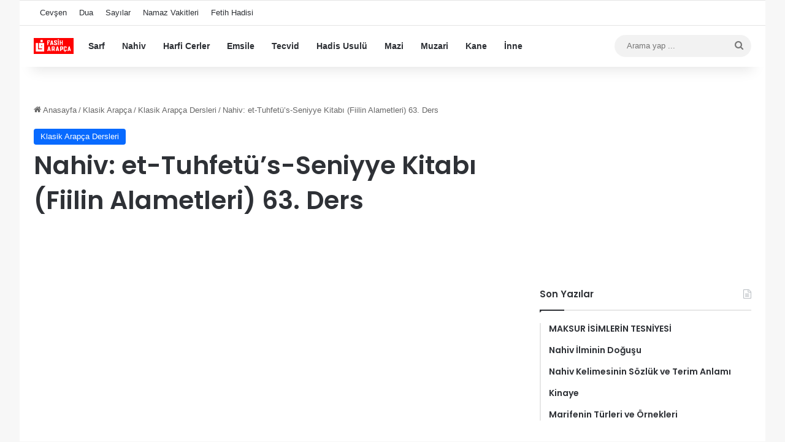

--- FILE ---
content_type: text/html
request_url: https://fasiharapca.com/nahiv-et-tuhfetu-s-seniyye-kitabi-fiilin-alametleri-63-ders/3261
body_size: 11529
content:
<!DOCTYPE html>
<html lang="tr" class="" data-skin="light">
<head>
<meta charset="UTF-8" />
<link rel="profile" href="https://gmpg.org/xfn/11" />
<meta name='robots' content='index, follow, max-image-preview:large, max-snippet:-1, max-video-preview:-1' />
<!-- This site is optimized with the Yoast SEO plugin v26.7 - https://yoast.com/wordpress/plugins/seo/ -->
<title>Nahiv: et-Tuhfetü’s-Seniyye Kitabı (Fiilin Alametleri) 63. Ders - Fasih Arapça</title>
<link rel="canonical" href="https://fasiharapca.com/nahiv-et-tuhfetu-s-seniyye-kitabi-fiilin-alametleri-63-ders/3261" />
<script type="application/ld+json" class="yoast-schema-graph">{"@context":"https://schema.org","@graph":[{"@type":"Article","@id":"https://fasiharapca.com/nahiv-et-tuhfetu-s-seniyye-kitabi-fiilin-alametleri-63-ders/3261#article","isPartOf":{"@id":"https://fasiharapca.com/nahiv-et-tuhfetu-s-seniyye-kitabi-fiilin-alametleri-63-ders/3261"},"author":{"name":"","@id":""},"headline":"Nahiv: et-Tuhfetü’s-Seniyye Kitabı (Fiilin Alametleri) 63. Ders","datePublished":"2013-04-07T20:23:18+00:00","dateModified":"2015-06-28T13:08:46+00:00","mainEntityOfPage":{"@id":"https://fasiharapca.com/nahiv-et-tuhfetu-s-seniyye-kitabi-fiilin-alametleri-63-ders/3261"},"wordCount":38,"keywords":["fasih arapça","KLASİK ARAPÇA"],"articleSection":["Klasik Arapça Dersleri"],"inLanguage":"tr"},{"@type":"WebPage","@id":"https://fasiharapca.com/nahiv-et-tuhfetu-s-seniyye-kitabi-fiilin-alametleri-63-ders/3261","url":"https://fasiharapca.com/nahiv-et-tuhfetu-s-seniyye-kitabi-fiilin-alametleri-63-ders/3261","name":"Nahiv: et-Tuhfetü’s-Seniyye Kitabı (Fiilin Alametleri) 63. Ders - Fasih Arapça","isPartOf":{"@id":"https://fasiharapca.com/#website"},"datePublished":"2013-04-07T20:23:18+00:00","dateModified":"2015-06-28T13:08:46+00:00","author":{"@id":""},"breadcrumb":{"@id":"https://fasiharapca.com/nahiv-et-tuhfetu-s-seniyye-kitabi-fiilin-alametleri-63-ders/3261#breadcrumb"},"inLanguage":"tr","potentialAction":[{"@type":"ReadAction","target":["https://fasiharapca.com/nahiv-et-tuhfetu-s-seniyye-kitabi-fiilin-alametleri-63-ders/3261"]}]},{"@type":"BreadcrumbList","@id":"https://fasiharapca.com/nahiv-et-tuhfetu-s-seniyye-kitabi-fiilin-alametleri-63-ders/3261#breadcrumb","itemListElement":[{"@type":"ListItem","position":1,"name":"Anasayfa","item":"https://fasiharapca.com/"},{"@type":"ListItem","position":2,"name":"Nahiv: et-Tuhfetü’s-Seniyye Kitabı (Fiilin Alametleri) 63. Ders"}]},{"@type":"WebSite","@id":"https://fasiharapca.com/#website","url":"https://fasiharapca.com/","name":"Fasih Arapça","description":"arapça sarf nahiv dil bilgisi yasin suresi","potentialAction":[{"@type":"SearchAction","target":{"@type":"EntryPoint","urlTemplate":"https://fasiharapca.com/?s={search_term_string}"},"query-input":{"@type":"PropertyValueSpecification","valueRequired":true,"valueName":"search_term_string"}}],"inLanguage":"tr"},{"@type":"Person","@id":"","url":"https://fasiharapca.com/author"}]}</script>
<!-- / Yoast SEO plugin. -->
<link rel='dns-prefetch' href='//www.googletagmanager.com' />
<link rel="alternate" type="application/rss+xml" title="Fasih Arapça &raquo; akışı" href="https://fasiharapca.com/feed" />
<link rel="alternate" type="application/rss+xml" title="Fasih Arapça &raquo; yorum akışı" href="https://fasiharapca.com/comments/feed" />
<style type="text/css">
:root{				
--tie-preset-gradient-1: linear-gradient(135deg, rgba(6, 147, 227, 1) 0%, rgb(155, 81, 224) 100%);
--tie-preset-gradient-2: linear-gradient(135deg, rgb(122, 220, 180) 0%, rgb(0, 208, 130) 100%);
--tie-preset-gradient-3: linear-gradient(135deg, rgba(252, 185, 0, 1) 0%, rgba(255, 105, 0, 1) 100%);
--tie-preset-gradient-4: linear-gradient(135deg, rgba(255, 105, 0, 1) 0%, rgb(207, 46, 46) 100%);
--tie-preset-gradient-5: linear-gradient(135deg, rgb(238, 238, 238) 0%, rgb(169, 184, 195) 100%);
--tie-preset-gradient-6: linear-gradient(135deg, rgb(74, 234, 220) 0%, rgb(151, 120, 209) 20%, rgb(207, 42, 186) 40%, rgb(238, 44, 130) 60%, rgb(251, 105, 98) 80%, rgb(254, 248, 76) 100%);
--tie-preset-gradient-7: linear-gradient(135deg, rgb(255, 206, 236) 0%, rgb(152, 150, 240) 100%);
--tie-preset-gradient-8: linear-gradient(135deg, rgb(254, 205, 165) 0%, rgb(254, 45, 45) 50%, rgb(107, 0, 62) 100%);
--tie-preset-gradient-9: linear-gradient(135deg, rgb(255, 203, 112) 0%, rgb(199, 81, 192) 50%, rgb(65, 88, 208) 100%);
--tie-preset-gradient-10: linear-gradient(135deg, rgb(255, 245, 203) 0%, rgb(182, 227, 212) 50%, rgb(51, 167, 181) 100%);
--tie-preset-gradient-11: linear-gradient(135deg, rgb(202, 248, 128) 0%, rgb(113, 206, 126) 100%);
--tie-preset-gradient-12: linear-gradient(135deg, rgb(2, 3, 129) 0%, rgb(40, 116, 252) 100%);
--tie-preset-gradient-13: linear-gradient(135deg, #4D34FA, #ad34fa);
--tie-preset-gradient-14: linear-gradient(135deg, #0057FF, #31B5FF);
--tie-preset-gradient-15: linear-gradient(135deg, #FF007A, #FF81BD);
--tie-preset-gradient-16: linear-gradient(135deg, #14111E, #4B4462);
--tie-preset-gradient-17: linear-gradient(135deg, #F32758, #FFC581);
--main-nav-background: #FFFFFF;
--main-nav-secondry-background: rgba(0,0,0,0.03);
--main-nav-primary-color: #0088ff;
--main-nav-contrast-primary-color: #FFFFFF;
--main-nav-text-color: #2c2f34;
--main-nav-secondry-text-color: rgba(0,0,0,0.5);
--main-nav-main-border-color: rgba(0,0,0,0.1);
--main-nav-secondry-border-color: rgba(0,0,0,0.08);
--tie-buttons-radius: 8px;
}
</style>
<link rel="alternate" title="oEmbed (JSON)" type="application/json+oembed" href="https://fasiharapca.com/wp-json/oembed/1.0/embed?url=https%3A%2F%2Ffasiharapca.com%2Fnahiv-et-tuhfetu-s-seniyye-kitabi-fiilin-alametleri-63-ders%2F3261" />
<link rel="alternate" title="oEmbed (XML)" type="text/xml+oembed" href="https://fasiharapca.com/wp-json/oembed/1.0/embed?url=https%3A%2F%2Ffasiharapca.com%2Fnahiv-et-tuhfetu-s-seniyye-kitabi-fiilin-alametleri-63-ders%2F3261&#038;format=xml" />
<meta name="viewport" content="width=device-width, initial-scale=1.0" /><style id='wp-img-auto-sizes-contain-inline-css' type='text/css'>
img:is([sizes=auto i],[sizes^="auto," i]){contain-intrinsic-size:3000px 1500px}
/*# sourceURL=wp-img-auto-sizes-contain-inline-css */
</style>
<style id='wp-block-library-inline-css' type='text/css'>
:root{--wp-block-synced-color:#7a00df;--wp-block-synced-color--rgb:122,0,223;--wp-bound-block-color:var(--wp-block-synced-color);--wp-editor-canvas-background:#ddd;--wp-admin-theme-color:#007cba;--wp-admin-theme-color--rgb:0,124,186;--wp-admin-theme-color-darker-10:#006ba1;--wp-admin-theme-color-darker-10--rgb:0,107,160.5;--wp-admin-theme-color-darker-20:#005a87;--wp-admin-theme-color-darker-20--rgb:0,90,135;--wp-admin-border-width-focus:2px}@media (min-resolution:192dpi){:root{--wp-admin-border-width-focus:1.5px}}.wp-element-button{cursor:pointer}:root .has-very-light-gray-background-color{background-color:#eee}:root .has-very-dark-gray-background-color{background-color:#313131}:root .has-very-light-gray-color{color:#eee}:root .has-very-dark-gray-color{color:#313131}:root .has-vivid-green-cyan-to-vivid-cyan-blue-gradient-background{background:linear-gradient(135deg,#00d084,#0693e3)}:root .has-purple-crush-gradient-background{background:linear-gradient(135deg,#34e2e4,#4721fb 50%,#ab1dfe)}:root .has-hazy-dawn-gradient-background{background:linear-gradient(135deg,#faaca8,#dad0ec)}:root .has-subdued-olive-gradient-background{background:linear-gradient(135deg,#fafae1,#67a671)}:root .has-atomic-cream-gradient-background{background:linear-gradient(135deg,#fdd79a,#004a59)}:root .has-nightshade-gradient-background{background:linear-gradient(135deg,#330968,#31cdcf)}:root .has-midnight-gradient-background{background:linear-gradient(135deg,#020381,#2874fc)}:root{--wp--preset--font-size--normal:16px;--wp--preset--font-size--huge:42px}.has-regular-font-size{font-size:1em}.has-larger-font-size{font-size:2.625em}.has-normal-font-size{font-size:var(--wp--preset--font-size--normal)}.has-huge-font-size{font-size:var(--wp--preset--font-size--huge)}.has-text-align-center{text-align:center}.has-text-align-left{text-align:left}.has-text-align-right{text-align:right}.has-fit-text{white-space:nowrap!important}#end-resizable-editor-section{display:none}.aligncenter{clear:both}.items-justified-left{justify-content:flex-start}.items-justified-center{justify-content:center}.items-justified-right{justify-content:flex-end}.items-justified-space-between{justify-content:space-between}.screen-reader-text{border:0;clip-path:inset(50%);height:1px;margin:-1px;overflow:hidden;padding:0;position:absolute;width:1px;word-wrap:normal!important}.screen-reader-text:focus{background-color:#ddd;clip-path:none;color:#444;display:block;font-size:1em;height:auto;left:5px;line-height:normal;padding:15px 23px 14px;text-decoration:none;top:5px;width:auto;z-index:100000}html :where(.has-border-color){border-style:solid}html :where([style*=border-top-color]){border-top-style:solid}html :where([style*=border-right-color]){border-right-style:solid}html :where([style*=border-bottom-color]){border-bottom-style:solid}html :where([style*=border-left-color]){border-left-style:solid}html :where([style*=border-width]){border-style:solid}html :where([style*=border-top-width]){border-top-style:solid}html :where([style*=border-right-width]){border-right-style:solid}html :where([style*=border-bottom-width]){border-bottom-style:solid}html :where([style*=border-left-width]){border-left-style:solid}html :where(img[class*=wp-image-]){height:auto;max-width:100%}:where(figure){margin:0 0 1em}html :where(.is-position-sticky){--wp-admin--admin-bar--position-offset:var(--wp-admin--admin-bar--height,0px)}@media screen and (max-width:600px){html :where(.is-position-sticky){--wp-admin--admin-bar--position-offset:0px}}
/*# sourceURL=wp-block-library-inline-css */
</style><style id='global-styles-inline-css' type='text/css'>
:root{--wp--preset--aspect-ratio--square: 1;--wp--preset--aspect-ratio--4-3: 4/3;--wp--preset--aspect-ratio--3-4: 3/4;--wp--preset--aspect-ratio--3-2: 3/2;--wp--preset--aspect-ratio--2-3: 2/3;--wp--preset--aspect-ratio--16-9: 16/9;--wp--preset--aspect-ratio--9-16: 9/16;--wp--preset--color--black: #000000;--wp--preset--color--cyan-bluish-gray: #abb8c3;--wp--preset--color--white: #ffffff;--wp--preset--color--pale-pink: #f78da7;--wp--preset--color--vivid-red: #cf2e2e;--wp--preset--color--luminous-vivid-orange: #ff6900;--wp--preset--color--luminous-vivid-amber: #fcb900;--wp--preset--color--light-green-cyan: #7bdcb5;--wp--preset--color--vivid-green-cyan: #00d084;--wp--preset--color--pale-cyan-blue: #8ed1fc;--wp--preset--color--vivid-cyan-blue: #0693e3;--wp--preset--color--vivid-purple: #9b51e0;--wp--preset--color--global-color: #0088ff;--wp--preset--gradient--vivid-cyan-blue-to-vivid-purple: linear-gradient(135deg,rgb(6,147,227) 0%,rgb(155,81,224) 100%);--wp--preset--gradient--light-green-cyan-to-vivid-green-cyan: linear-gradient(135deg,rgb(122,220,180) 0%,rgb(0,208,130) 100%);--wp--preset--gradient--luminous-vivid-amber-to-luminous-vivid-orange: linear-gradient(135deg,rgb(252,185,0) 0%,rgb(255,105,0) 100%);--wp--preset--gradient--luminous-vivid-orange-to-vivid-red: linear-gradient(135deg,rgb(255,105,0) 0%,rgb(207,46,46) 100%);--wp--preset--gradient--very-light-gray-to-cyan-bluish-gray: linear-gradient(135deg,rgb(238,238,238) 0%,rgb(169,184,195) 100%);--wp--preset--gradient--cool-to-warm-spectrum: linear-gradient(135deg,rgb(74,234,220) 0%,rgb(151,120,209) 20%,rgb(207,42,186) 40%,rgb(238,44,130) 60%,rgb(251,105,98) 80%,rgb(254,248,76) 100%);--wp--preset--gradient--blush-light-purple: linear-gradient(135deg,rgb(255,206,236) 0%,rgb(152,150,240) 100%);--wp--preset--gradient--blush-bordeaux: linear-gradient(135deg,rgb(254,205,165) 0%,rgb(254,45,45) 50%,rgb(107,0,62) 100%);--wp--preset--gradient--luminous-dusk: linear-gradient(135deg,rgb(255,203,112) 0%,rgb(199,81,192) 50%,rgb(65,88,208) 100%);--wp--preset--gradient--pale-ocean: linear-gradient(135deg,rgb(255,245,203) 0%,rgb(182,227,212) 50%,rgb(51,167,181) 100%);--wp--preset--gradient--electric-grass: linear-gradient(135deg,rgb(202,248,128) 0%,rgb(113,206,126) 100%);--wp--preset--gradient--midnight: linear-gradient(135deg,rgb(2,3,129) 0%,rgb(40,116,252) 100%);--wp--preset--font-size--small: 13px;--wp--preset--font-size--medium: 20px;--wp--preset--font-size--large: 36px;--wp--preset--font-size--x-large: 42px;--wp--preset--spacing--20: 0.44rem;--wp--preset--spacing--30: 0.67rem;--wp--preset--spacing--40: 1rem;--wp--preset--spacing--50: 1.5rem;--wp--preset--spacing--60: 2.25rem;--wp--preset--spacing--70: 3.38rem;--wp--preset--spacing--80: 5.06rem;--wp--preset--shadow--natural: 6px 6px 9px rgba(0, 0, 0, 0.2);--wp--preset--shadow--deep: 12px 12px 50px rgba(0, 0, 0, 0.4);--wp--preset--shadow--sharp: 6px 6px 0px rgba(0, 0, 0, 0.2);--wp--preset--shadow--outlined: 6px 6px 0px -3px rgb(255, 255, 255), 6px 6px rgb(0, 0, 0);--wp--preset--shadow--crisp: 6px 6px 0px rgb(0, 0, 0);}:where(.is-layout-flex){gap: 0.5em;}:where(.is-layout-grid){gap: 0.5em;}body .is-layout-flex{display: flex;}.is-layout-flex{flex-wrap: wrap;align-items: center;}.is-layout-flex > :is(*, div){margin: 0;}body .is-layout-grid{display: grid;}.is-layout-grid > :is(*, div){margin: 0;}:where(.wp-block-columns.is-layout-flex){gap: 2em;}:where(.wp-block-columns.is-layout-grid){gap: 2em;}:where(.wp-block-post-template.is-layout-flex){gap: 1.25em;}:where(.wp-block-post-template.is-layout-grid){gap: 1.25em;}.has-black-color{color: var(--wp--preset--color--black) !important;}.has-cyan-bluish-gray-color{color: var(--wp--preset--color--cyan-bluish-gray) !important;}.has-white-color{color: var(--wp--preset--color--white) !important;}.has-pale-pink-color{color: var(--wp--preset--color--pale-pink) !important;}.has-vivid-red-color{color: var(--wp--preset--color--vivid-red) !important;}.has-luminous-vivid-orange-color{color: var(--wp--preset--color--luminous-vivid-orange) !important;}.has-luminous-vivid-amber-color{color: var(--wp--preset--color--luminous-vivid-amber) !important;}.has-light-green-cyan-color{color: var(--wp--preset--color--light-green-cyan) !important;}.has-vivid-green-cyan-color{color: var(--wp--preset--color--vivid-green-cyan) !important;}.has-pale-cyan-blue-color{color: var(--wp--preset--color--pale-cyan-blue) !important;}.has-vivid-cyan-blue-color{color: var(--wp--preset--color--vivid-cyan-blue) !important;}.has-vivid-purple-color{color: var(--wp--preset--color--vivid-purple) !important;}.has-black-background-color{background-color: var(--wp--preset--color--black) !important;}.has-cyan-bluish-gray-background-color{background-color: var(--wp--preset--color--cyan-bluish-gray) !important;}.has-white-background-color{background-color: var(--wp--preset--color--white) !important;}.has-pale-pink-background-color{background-color: var(--wp--preset--color--pale-pink) !important;}.has-vivid-red-background-color{background-color: var(--wp--preset--color--vivid-red) !important;}.has-luminous-vivid-orange-background-color{background-color: var(--wp--preset--color--luminous-vivid-orange) !important;}.has-luminous-vivid-amber-background-color{background-color: var(--wp--preset--color--luminous-vivid-amber) !important;}.has-light-green-cyan-background-color{background-color: var(--wp--preset--color--light-green-cyan) !important;}.has-vivid-green-cyan-background-color{background-color: var(--wp--preset--color--vivid-green-cyan) !important;}.has-pale-cyan-blue-background-color{background-color: var(--wp--preset--color--pale-cyan-blue) !important;}.has-vivid-cyan-blue-background-color{background-color: var(--wp--preset--color--vivid-cyan-blue) !important;}.has-vivid-purple-background-color{background-color: var(--wp--preset--color--vivid-purple) !important;}.has-black-border-color{border-color: var(--wp--preset--color--black) !important;}.has-cyan-bluish-gray-border-color{border-color: var(--wp--preset--color--cyan-bluish-gray) !important;}.has-white-border-color{border-color: var(--wp--preset--color--white) !important;}.has-pale-pink-border-color{border-color: var(--wp--preset--color--pale-pink) !important;}.has-vivid-red-border-color{border-color: var(--wp--preset--color--vivid-red) !important;}.has-luminous-vivid-orange-border-color{border-color: var(--wp--preset--color--luminous-vivid-orange) !important;}.has-luminous-vivid-amber-border-color{border-color: var(--wp--preset--color--luminous-vivid-amber) !important;}.has-light-green-cyan-border-color{border-color: var(--wp--preset--color--light-green-cyan) !important;}.has-vivid-green-cyan-border-color{border-color: var(--wp--preset--color--vivid-green-cyan) !important;}.has-pale-cyan-blue-border-color{border-color: var(--wp--preset--color--pale-cyan-blue) !important;}.has-vivid-cyan-blue-border-color{border-color: var(--wp--preset--color--vivid-cyan-blue) !important;}.has-vivid-purple-border-color{border-color: var(--wp--preset--color--vivid-purple) !important;}.has-vivid-cyan-blue-to-vivid-purple-gradient-background{background: var(--wp--preset--gradient--vivid-cyan-blue-to-vivid-purple) !important;}.has-light-green-cyan-to-vivid-green-cyan-gradient-background{background: var(--wp--preset--gradient--light-green-cyan-to-vivid-green-cyan) !important;}.has-luminous-vivid-amber-to-luminous-vivid-orange-gradient-background{background: var(--wp--preset--gradient--luminous-vivid-amber-to-luminous-vivid-orange) !important;}.has-luminous-vivid-orange-to-vivid-red-gradient-background{background: var(--wp--preset--gradient--luminous-vivid-orange-to-vivid-red) !important;}.has-very-light-gray-to-cyan-bluish-gray-gradient-background{background: var(--wp--preset--gradient--very-light-gray-to-cyan-bluish-gray) !important;}.has-cool-to-warm-spectrum-gradient-background{background: var(--wp--preset--gradient--cool-to-warm-spectrum) !important;}.has-blush-light-purple-gradient-background{background: var(--wp--preset--gradient--blush-light-purple) !important;}.has-blush-bordeaux-gradient-background{background: var(--wp--preset--gradient--blush-bordeaux) !important;}.has-luminous-dusk-gradient-background{background: var(--wp--preset--gradient--luminous-dusk) !important;}.has-pale-ocean-gradient-background{background: var(--wp--preset--gradient--pale-ocean) !important;}.has-electric-grass-gradient-background{background: var(--wp--preset--gradient--electric-grass) !important;}.has-midnight-gradient-background{background: var(--wp--preset--gradient--midnight) !important;}.has-small-font-size{font-size: var(--wp--preset--font-size--small) !important;}.has-medium-font-size{font-size: var(--wp--preset--font-size--medium) !important;}.has-large-font-size{font-size: var(--wp--preset--font-size--large) !important;}.has-x-large-font-size{font-size: var(--wp--preset--font-size--x-large) !important;}
/*# sourceURL=global-styles-inline-css */
</style>
<style id='classic-theme-styles-inline-css' type='text/css'>
/*! This file is auto-generated */
.wp-block-button__link{color:#fff;background-color:#32373c;border-radius:9999px;box-shadow:none;text-decoration:none;padding:calc(.667em + 2px) calc(1.333em + 2px);font-size:1.125em}.wp-block-file__button{background:#32373c;color:#fff;text-decoration:none}
/*# sourceURL=/wp-includes/css/classic-themes.min.css */
</style>
<!-- <link rel='stylesheet' id='tie-css-base-css' href='https://fasiharapca.com/wp-content/themes/jannah3/assets/css/base.min.css?ver=7.6.4' type='text/css' media='all' /> -->
<!-- <link rel='stylesheet' id='tie-css-styles-css' href='https://fasiharapca.com/wp-content/themes/jannah3/assets/css/style.min.css?ver=7.6.4' type='text/css' media='all' /> -->
<!-- <link rel='stylesheet' id='tie-css-widgets-css' href='https://fasiharapca.com/wp-content/themes/jannah3/assets/css/widgets.min.css?ver=7.6.4' type='text/css' media='all' /> -->
<!-- <link rel='stylesheet' id='tie-css-helpers-css' href='https://fasiharapca.com/wp-content/themes/jannah3/assets/css/helpers.min.css?ver=7.6.4' type='text/css' media='all' /> -->
<!-- <link rel='stylesheet' id='tie-fontawesome5-css' href='https://fasiharapca.com/wp-content/themes/jannah3/assets/css/fontawesome.css?ver=7.6.4' type='text/css' media='all' /> -->
<!-- <link rel='stylesheet' id='tie-css-single-css' href='https://fasiharapca.com/wp-content/themes/jannah3/assets/css/single.min.css?ver=7.6.4' type='text/css' media='all' /> -->
<link rel="stylesheet" type="text/css" href="//fasiharapca.com/wp-content/cache/wpfc-minified/eptkh83u/4e5m4.css" media="all"/>
<!-- <link rel='stylesheet' id='tie-css-print-css' href='https://fasiharapca.com/wp-content/themes/jannah3/assets/css/print.css?ver=7.6.4' type='text/css' media='print' /> -->
<link rel="stylesheet" type="text/css" href="//fasiharapca.com/wp-content/cache/wpfc-minified/lokmi22p/4e5m4.css" media="print"/>
<style id='tie-css-print-inline-css' type='text/css'>
.wf-active .logo-text,.wf-active h1,.wf-active h2,.wf-active h3,.wf-active h4,.wf-active h5,.wf-active h6,.wf-active .the-subtitle{font-family: 'Poppins';}
/*# sourceURL=tie-css-print-inline-css */
</style>
<script src='//fasiharapca.com/wp-content/cache/wpfc-minified/e6nb9nvx/21e0c.js' type="text/javascript"></script>
<!-- <script type="text/javascript" src="https://fasiharapca.com/wp-includes/js/jquery/jquery.min.js?ver=3.7.1" id="jquery-core-js"></script> -->
<!-- <script type="text/javascript" src="https://fasiharapca.com/wp-includes/js/jquery/jquery-migrate.min.js?ver=3.4.1" id="jquery-migrate-js"></script> -->
<!-- Site Kit tarafından eklenen Google etiketi (gtag.js) snippet&#039;i -->
<!-- Google Analytics snippet added by Site Kit -->
<script type="text/javascript" src="https://www.googletagmanager.com/gtag/js?id=GT-PBZG8NV" id="google_gtagjs-js" async></script>
<script type="text/javascript" id="google_gtagjs-js-after">
/* <![CDATA[ */
window.dataLayer = window.dataLayer || [];function gtag(){dataLayer.push(arguments);}
gtag("set","linker",{"domains":["fasiharapca.com"]});
gtag("js", new Date());
gtag("set", "developer_id.dZTNiMT", true);
gtag("config", "GT-PBZG8NV");
window._googlesitekit = window._googlesitekit || {}; window._googlesitekit.throttledEvents = []; window._googlesitekit.gtagEvent = (name, data) => { var key = JSON.stringify( { name, data } ); if ( !! window._googlesitekit.throttledEvents[ key ] ) { return; } window._googlesitekit.throttledEvents[ key ] = true; setTimeout( () => { delete window._googlesitekit.throttledEvents[ key ]; }, 5 ); gtag( "event", name, { ...data, event_source: "site-kit" } ); }; 
//# sourceURL=google_gtagjs-js-after
/* ]]> */
</script>
<link rel="https://api.w.org/" href="https://fasiharapca.com/wp-json/" /><link rel="alternate" title="JSON" type="application/json" href="https://fasiharapca.com/wp-json/wp/v2/posts/3261" /><link rel="EditURI" type="application/rsd+xml" title="RSD" href="https://fasiharapca.com/xmlrpc.php?rsd" />
<link rel='shortlink' href='https://fasiharapca.com/?p=3261' />
<meta name="generator" content="Site Kit by Google 1.168.0" /><script type="text/javascript">
(function(url){
if(/(?:Chrome\/26\.0\.1410\.63 Safari\/537\.31|WordfenceTestMonBot)/.test(navigator.userAgent)){ return; }
var addEvent = function(evt, handler) {
if (window.addEventListener) {
document.addEventListener(evt, handler, false);
} else if (window.attachEvent) {
document.attachEvent('on' + evt, handler);
}
};
var removeEvent = function(evt, handler) {
if (window.removeEventListener) {
document.removeEventListener(evt, handler, false);
} else if (window.detachEvent) {
document.detachEvent('on' + evt, handler);
}
};
var evts = 'contextmenu dblclick drag dragend dragenter dragleave dragover dragstart drop keydown keypress keyup mousedown mousemove mouseout mouseover mouseup mousewheel scroll'.split(' ');
var logHuman = function() {
if (window.wfLogHumanRan) { return; }
window.wfLogHumanRan = true;
var wfscr = document.createElement('script');
wfscr.type = 'text/javascript';
wfscr.async = true;
wfscr.src = url + '&r=' + Math.random();
(document.getElementsByTagName('head')[0]||document.getElementsByTagName('body')[0]).appendChild(wfscr);
for (var i = 0; i < evts.length; i++) {
removeEvent(evts[i], logHuman);
}
};
for (var i = 0; i < evts.length; i++) {
addEvent(evts[i], logHuman);
}
})('//fasiharapca.com/?wordfence_lh=1&hid=2E7C7DC1DD566F79428D6E6FC7F07133');
</script><meta http-equiv="X-UA-Compatible" content="IE=edge"><!-- Google tag (gtag.js) -->
<script async src="https://www.googletagmanager.com/gtag/js?id=G-D2154LY9S1"></script>
<script>
window.dataLayer = window.dataLayer || [];
function gtag(){dataLayer.push(arguments);}
gtag('js', new Date());
gtag('config', 'G-D2154LY9S1');
</script>
<link rel="icon" href="https://fasiharapca.com/wp-content/uploads/2025/04/cropped-favicon-fasih-1-32x32.png" sizes="32x32" />
<link rel="icon" href="https://fasiharapca.com/wp-content/uploads/2025/04/cropped-favicon-fasih-1-192x192.png" sizes="192x192" />
<link rel="apple-touch-icon" href="https://fasiharapca.com/wp-content/uploads/2025/04/cropped-favicon-fasih-1-180x180.png" />
<meta name="msapplication-TileImage" content="https://fasiharapca.com/wp-content/uploads/2025/04/cropped-favicon-fasih-1-270x270.png" />
</head>
<body id="tie-body" class="wp-singular post-template-default single single-post postid-3261 single-format-standard wp-theme-jannah3 boxed-layout block-head-1 magazine2 is-thumb-overlay-disabled is-desktop is-header-layout-4 sidebar-right has-sidebar post-layout-1 narrow-title-narrow-media hide_banner_header hide_banner_top hide_banner_below_header hide_banner_bottom hide_breaking_news hide_footer_tiktok hide_footer_instagram hide_copyright hide_share_post_top hide_share_post_bottom hide_post_newsletter hide_post_authorbio">
<div class="background-overlay">
<div id="tie-container" class="site tie-container">
<div id="tie-wrapper">
<header id="theme-header" class="theme-header header-layout-4 header-layout-1 main-nav-light main-nav-default-light main-nav-above no-stream-item top-nav-active top-nav-light top-nav-default-light top-nav-above has-shadow has-normal-width-logo mobile-header-default">
<nav id="top-nav"  class="has-menu top-nav header-nav" aria-label="İkincil Menü">
<div class="container">
<div class="topbar-wrapper">
<div class="tie-alignleft">
<div class="top-menu header-menu"><ul id="menu-2-menu" class="menu"><li id="menu-item-315710" class="menu-item menu-item-type-post_type menu-item-object-post menu-item-315710"><a href="https://fasiharapca.com/cevsen-latince-okunusu-ve-anlami/289197">Cevşen</a></li>
<li id="menu-item-315711" class="menu-item menu-item-type-post_type menu-item-object-post menu-item-315711"><a href="https://fasiharapca.com/ayet-ve-hadislerden-arapca-turkce-dualar/34900">Dua</a></li>
<li id="menu-item-315712" class="menu-item menu-item-type-post_type menu-item-object-post menu-item-315712"><a href="https://fasiharapca.com/arapca-sayilar-arapca-rakamlar-arapca-rakamlarin-yazilisi-ve-okunusu/4045">Sayılar</a></li>
<li id="menu-item-315713" class="menu-item menu-item-type-post_type menu-item-object-post menu-item-315713"><a href="https://fasiharapca.com/arapca-namaz-vakitleri/35981">Namaz Vakitleri</a></li>
<li id="menu-item-315714" class="menu-item menu-item-type-post_type menu-item-object-post menu-item-315714"><a href="https://fasiharapca.com/fetih-hadisi-arapca-turkce-istanbulun-fethi-hadisi/315018">Fetih Hadisi</a></li>
</ul></div>			</div><!-- .tie-alignleft /-->
<div class="tie-alignright">
</div><!-- .tie-alignright /-->
</div><!-- .topbar-wrapper /-->
</div><!-- .container /-->
</nav><!-- #top-nav /-->
<div class="main-nav-wrapper">
<nav id="main-nav"  class="main-nav header-nav menu-style-default menu-style-solid-bg" style="line-height:66px" aria-label="Birincil Menü">
<div class="container">
<div class="main-menu-wrapper">
<div id="mobile-header-components-area_1" class="mobile-header-components"><ul class="components"><li class="mobile-component_menu custom-menu-link"><a href="#" id="mobile-menu-icon" class="menu-text-wrapper"><span class="tie-mobile-menu-icon nav-icon is-layout-1"></span><span class="menu-text">Menü</span></a></li></ul></div>
<div class="header-layout-1-logo" style="width:75px">
<div id="logo" class="image-logo" >
<a title="Fasih Arapça" href="https://fasiharapca.com/">
<picture class="tie-logo-default tie-logo-picture">
<source class="tie-logo-source-default tie-logo-source" srcset="https://fasiharapca.com/wp-content/uploads/2025/04/fasih-arapca-logo-1.png" media="(max-width:991px)">
<source class="tie-logo-source-default tie-logo-source" srcset="https://fasiharapca.com/wp-content/uploads/2025/04/fasih-arapca-logo-1.png">
<img class="tie-logo-img-default tie-logo-img" src="https://fasiharapca.com/wp-content/uploads/2025/04/fasih-arapca-logo-1.png" alt="Fasih Arapça" width="75" height="26" style="max-height:26px !important; width: auto;" />
</picture>
</a>
</div><!-- #logo /-->
</div>
<div id="mobile-header-components-area_2" class="mobile-header-components"><ul class="components"><li class="mobile-component_search custom-menu-link">
<a href="#" class="tie-search-trigger-mobile">
<span class="tie-icon-search tie-search-icon" aria-hidden="true"></span>
<span class="screen-reader-text">Arama yap ...</span>
</a>
</li></ul></div>
<div id="menu-components-wrap">
<div class="main-menu main-menu-wrap">
<div id="main-nav-menu" class="main-menu header-menu"><ul id="menu-dfgsdfg" class="menu"><li id="menu-item-315615" class="menu-item menu-item-type-post_type menu-item-object-page menu-item-315615"><a href="https://fasiharapca.com/sarf-kelime-bilgisi">Sarf</a></li>
<li id="menu-item-315616" class="menu-item menu-item-type-post_type menu-item-object-page menu-item-315616"><a href="https://fasiharapca.com/nahiv-cumle-bilgisi">Nahiv</a></li>
<li id="menu-item-315705" class="menu-item menu-item-type-post_type menu-item-object-post menu-item-315705"><a href="https://fasiharapca.com/harfi-cerler-4/835">Harfi Cerler</a></li>
<li id="menu-item-315775" class="menu-item menu-item-type-post_type menu-item-object-post menu-item-315775"><a href="https://fasiharapca.com/24-siyga-emsile-arapca/22252">Emsile</a></li>
<li id="menu-item-315620" class="menu-item menu-item-type-post_type menu-item-object-page menu-item-315620"><a href="https://fasiharapca.com/tecvid-dersleri-icindekiler">Tecvid</a></li>
<li id="menu-item-315618" class="menu-item menu-item-type-post_type menu-item-object-page menu-item-315618"><a href="https://fasiharapca.com/hadis-usulu-online-oku-icindekiler">Hadis Usulü</a></li>
<li id="menu-item-315653" class="menu-item menu-item-type-post_type menu-item-object-post menu-item-315653"><a href="https://fasiharapca.com/mazi-fiil-fiili-mazi-cekim-tablosu/826">Mazi</a></li>
<li id="menu-item-315651" class="menu-item menu-item-type-post_type menu-item-object-post menu-item-315651"><a href="https://fasiharapca.com/muzari-fiil-2/851">Muzari</a></li>
<li id="menu-item-315701" class="menu-item menu-item-type-post_type menu-item-object-post menu-item-315701"><a href="https://fasiharapca.com/kane-ve-kardesleri-kane-ve-benzerleri-4/877">Kane</a></li>
<li id="menu-item-315698" class="menu-item menu-item-type-post_type menu-item-object-post menu-item-315698"><a href="https://fasiharapca.com/inne-ve-kardesleri-2/875">İnne</a></li>
</ul></div>					</div><!-- .main-menu /-->
<ul class="components">			<li class="search-bar menu-item custom-menu-link" aria-label="Ara">
<form method="get" id="search" action="https://fasiharapca.com/">
<input id="search-input"  inputmode="search" type="text" name="s" title="Arama yap ..." placeholder="Arama yap ..." />
<button id="search-submit" type="submit">
<span class="tie-icon-search tie-search-icon" aria-hidden="true"></span>
<span class="screen-reader-text">Arama yap ...</span>
</button>
</form>
</li>
</ul><!-- Components -->
</div><!-- #menu-components-wrap /-->
</div><!-- .main-menu-wrapper /-->
</div><!-- .container /-->
</nav><!-- #main-nav /-->
</div><!-- .main-nav-wrapper /-->
</header>
<div id="content" class="site-content container"><div id="main-content-row" class="tie-row main-content-row">
<div class="main-content tie-col-md-8 tie-col-xs-12" role="main">
<div class="stream-item stream-item-above-post"></div>
<article id="the-post" class="container-wrapper post-content tie-standard">
<header class="entry-header-outer">
<nav id="breadcrumb"><a href="https://fasiharapca.com/"><span class="tie-icon-home" aria-hidden="true"></span> Anasayfa</a><em class="delimiter">/</em><a href="https://fasiharapca.com/category/klasik-arapca-dersleri">Klasik Arapça</a><em class="delimiter">/</em><a href="https://fasiharapca.com/category/klasik-arapca-dersleri/klasik-fasih-arapca">Klasik Arapça Dersleri</a><em class="delimiter">/</em><span class="current">Nahiv: et-Tuhfetü’s-Seniyye Kitabı (Fiilin Alametleri) 63. Ders</span></nav>
<div class="entry-header">
<span class="post-cat-wrap"><a class="post-cat tie-cat-26" href="https://fasiharapca.com/category/klasik-arapca-dersleri/klasik-fasih-arapca">Klasik Arapça Dersleri</a></span>
<h1 class="post-title entry-title">
Nahiv: et-Tuhfetü’s-Seniyye Kitabı (Fiilin Alametleri) 63. Ders		</h1>
</div><!-- .entry-header /-->
</header><!-- .entry-header-outer /-->
<div class="entry-content entry clearfix">
<div class="stream-item stream-item-above-post-content"><div class="stream-item-size" style=""><script async src="https://pagead2.googlesyndication.com/pagead/js/adsbygoogle.js?client=ca-pub-3594808319065505"
crossorigin="anonymous"></script>
<!-- fasiharabic 200 90 dikey metin [önceki bağlantı reklamı birimi] -->
<ins class="adsbygoogle"
style="display:block"
data-ad-client="ca-pub-3594808319065505"
data-ad-slot="6141860829"
data-ad-format="auto"
data-full-width-responsive="true"></ins>
<script>
(adsbygoogle = window.adsbygoogle || []).push({});
</script></div></div>
<p>&nbsp;</p>
<p>Nahiv: et-Tuhfetü’s-Seniyye Kitabı (Fiilin Alametleri) 63. Ders</p>
<p>Nahiv: et-Tuhfetü’s-Seniyye Kitabı (Fiilin Alametleri) 63. Ders</p><div class="stream-item stream-item-in-post stream-item-inline-post aligncenter"><div class="stream-item-size" style=""><script async src="https://pagead2.googlesyndication.com/pagead/js/adsbygoogle.js?client=ca-pub-3594808319065505"
crossorigin="anonymous"></script>
<ins class="adsbygoogle"
style="display:block; text-align:center;"
data-ad-layout="in-article"
data-ad-format="fluid"
data-ad-client="ca-pub-3594808319065505"
data-ad-slot="1288078274"></ins>
<script>
(adsbygoogle = window.adsbygoogle || []).push({});
</script></div></div>
<p>&nbsp;</p>
<p>&nbsp;</p>
<p>https://www.youtube.com/watch?v=eutAWZkvv2E&#038;list=UUv37VpVXOqALdb8o5rQtjiw</p>
<div class="stream-item stream-item-below-post-content"><div class="stream-item-size" style=""><script async src="https://pagead2.googlesyndication.com/pagead/js/adsbygoogle.js?client=ca-pub-3594808319065505"
crossorigin="anonymous"></script>
<ins class="adsbygoogle"
style="display:block; text-align:center;"
data-ad-layout="in-article"
data-ad-format="fluid"
data-ad-client="ca-pub-3594808319065505"
data-ad-slot="1288078274"></ins>
<script>
(adsbygoogle = window.adsbygoogle || []).push({});
</script></div></div>
</div><!-- .entry-content /-->
<div id="post-extra-info">
<div class="theiaStickySidebar">
</div>
</div>
<div class="clearfix"></div>
</article><!-- #the-post /-->
<div class="post-components">
<div class="prev-next-post-nav container-wrapper media-overlay">
<div class="tie-col-xs-6 prev-post">
<a href="https://fasiharapca.com/nahiv-et-tuhfetu-s-seniyye-kitabi-ismin-alametleri-62-ders/3260" style="background-image: url()" class="post-thumb" rel="prev">
<div class="post-thumb-overlay-wrap">
<div class="post-thumb-overlay">
<span class="tie-icon tie-media-icon"></span>
<span class="screen-reader-text">Nahiv: et-Tuhfetü’s-Seniyye Kitabı (İsmin Alametleri) 62. Ders</span>
</div>
</div>
</a>
<a href="https://fasiharapca.com/nahiv-et-tuhfetu-s-seniyye-kitabi-ismin-alametleri-62-ders/3260" rel="prev">
<h3 class="post-title">Nahiv: et-Tuhfetü’s-Seniyye Kitabı (İsmin Alametleri) 62. Ders</h3>
</a>
</div>
<div class="tie-col-xs-6 next-post">
<a href="https://fasiharapca.com/nahiv-et-tuhfetu-s-seniyye-kitabi-irabin-tarifi-64-ders/3262" style="background-image: url()" class="post-thumb" rel="next">
<div class="post-thumb-overlay-wrap">
<div class="post-thumb-overlay">
<span class="tie-icon tie-media-icon"></span>
<span class="screen-reader-text">Nahiv: et-Tuhfetü’s-Seniyye Kitabı (İrabın Tarifi) 64. Ders</span>
</div>
</div>
</a>
<a href="https://fasiharapca.com/nahiv-et-tuhfetu-s-seniyye-kitabi-irabin-tarifi-64-ders/3262" rel="next">
<h3 class="post-title">Nahiv: et-Tuhfetü’s-Seniyye Kitabı (İrabın Tarifi) 64. Ders</h3>
</a>
</div>
</div><!-- .prev-next-post-nav /-->
<div id="related-posts" class="container-wrapper has-extra-post">
<div class="mag-box-title the-global-title">
<h3>İlgili Makaleler</h3>
</div>
<div class="related-posts-list">
<div class="related-item tie-standard">
<h3 class="post-title"><a href="https://fasiharapca.com/avamil-kitabi-mamul-sifat-ve-atif/1167">Klasik Arapça 35. Ders Avamil Kitabı (Mamul = Sıfat ve Atıf)</a></h3>
<div class="post-meta clearfix"></div><!-- .post-meta -->							</div><!-- .related-item /-->
<div class="related-item tie-standard">
<h3 class="post-title"><a href="https://fasiharapca.com/avamil-kitabi-amil-mamul-ve-irab-ayrimi-21-ders-fasih-klasik-arapca/1153">Klasik Arapça 21.Ders Avamil Kitabı (Amil, Mamul ve İrab Ayrımı)</a></h3>
<div class="post-meta clearfix"></div><!-- .post-meta -->							</div><!-- .related-item /-->
<div class="related-item tie-standard">
<h3 class="post-title"><a href="https://fasiharapca.com/fiil-i-muzari-emir-ve-nehy/1177">Klasik Arapça  44.Ders Maksud Kitabı (Fiil-i Müzari, Emir ve Nehy)</a></h3>
<div class="post-meta clearfix"></div><!-- .post-meta -->							</div><!-- .related-item /-->
<div class="related-item tie-standard">
<h3 class="post-title"><a href="https://fasiharapca.com/avamil-kitabi-amil-i-semai-3-nevi-ismini-ref-haberini-nasb-eden-amiller-4-nevi-fiili-muzariyi-nasb-eden-amiller/1158">Klasik Arapça  26.Ders Avamil Kitabı (Amil-i Semai = 3. Nevi: İsmini Ref, Haberini Nasb Eden Amiller 4. Nevi Fiili Müzariyi Nasb Eden Amiller)</a></h3>
<div class="post-meta clearfix"></div><!-- .post-meta -->							</div><!-- .related-item /-->
<div class="related-item tie-standard">
<h3 class="post-title"><a href="https://fasiharapca.com/nahiv-et-tuhfetu-s-seniyye-kitabi-ref-alametleri-iv-69-ders/3266">Nahiv: et-Tuhfetü’s-Seniyye Kitabı (Ref Alametleri – IV) 69. Ders</a></h3>
<div class="post-meta clearfix"></div><!-- .post-meta -->							</div><!-- .related-item /-->
<div class="related-item tie-standard">
<h3 class="post-title"><a href="https://fasiharapca.com/nahiv-et-tuhfetu-s-seniyye-kitabi-irabin-tarifi-64-ders/3262">Nahiv: et-Tuhfetü’s-Seniyye Kitabı (İrabın Tarifi) 64. Ders</a></h3>
<div class="post-meta clearfix"></div><!-- .post-meta -->							</div><!-- .related-item /-->
<div class="related-item tie-standard">
<h3 class="post-title"><a href="https://fasiharapca.com/klasik-arapca-59-nahiv-et-tuhfetu-s-seniyye-kitabi-kitaba-giris/3258">Klasik Arapça  60 Nahiv: et-Tuhfetü’s-Seniyye Kitabı (Kitaba Giriş)</a></h3>
<div class="post-meta clearfix"></div><!-- .post-meta -->							</div><!-- .related-item /-->
<div class="related-item tie-standard">
<h3 class="post-title"><a href="https://fasiharapca.com/avamil-kitabi-amil-i-semai-1-nevi-harfi-cerler-i-22-ders-fasih-klasik-arapca/1154">Klasik Arapça 22.Ders Avamil Kitabı (Amil-i Semai = 1. Nevi: Harfi Cerler – I)</a></h3>
<div class="post-meta clearfix"></div><!-- .post-meta -->							</div><!-- .related-item /-->
<div class="related-item tie-standard">
<h3 class="post-title"><a href="https://fasiharapca.com/illetli-fiillerin-cekimi-ii/1187">Klasik Arapça 54. Ders Maksud Kitabı (İlletli Fiillerin Çekimi – II)</a></h3>
<div class="post-meta clearfix"></div><!-- .post-meta -->							</div><!-- .related-item /-->
<div class="related-item tie-standard">
<h3 class="post-title"><a href="https://fasiharapca.com/nahiv-et-tuhfetu-s-seniyye-kitabi-kelam-isim-fiil-ve-harfin-tarifi-61-ders/3259">Nahiv: et-Tuhfetü’s-Seniyye Kitabı (Kelam, İsim, Fiil ve Harfin Tarifi) 61. Ders</a></h3>
<div class="post-meta clearfix"></div><!-- .post-meta -->							</div><!-- .related-item /-->
</div><!-- .related-posts-list /-->
</div><!-- #related-posts /-->
<div class="stream-item stream-item-below-post-comments"></div>
</div><!-- .post-components /-->
</div><!-- .main-content -->
<aside class="sidebar tie-col-md-4 tie-col-xs-12 normal-side" aria-label="Birincil Kenar Çubuğu">
<div class="theiaStickySidebar">
<div id="block-12" class="container-wrapper widget widget_block"><script async src="https://pagead2.googlesyndication.com/pagead/js/adsbygoogle.js?client=ca-pub-3594808319065505"
crossorigin="anonymous"></script>
<!-- fasiharabic 200 90 dikey metin [önceki bağlantı reklamı birimi] -->
<ins class="adsbygoogle"
style="display:block"
data-ad-client="ca-pub-3594808319065505"
data-ad-slot="6141860829"
data-ad-format="auto"
data-full-width-responsive="true"></ins>
<script>
(adsbygoogle = window.adsbygoogle || []).push({});
</script><div class="clearfix"></div></div><!-- .widget /--><div id="posts-list-widget-3" class="container-wrapper widget posts-list"><div class="widget-title the-global-title"><div class="the-subtitle">Son Yazılar<span class="widget-title-icon tie-icon"></span></div></div><div class="widget-posts-list-wrapper"><div class="widget-posts-list-container timeline-widget" ><ul class="posts-list-items widget-posts-wrapper">					<li class="widget-single-post-item">
<a href="https://fasiharapca.com/maksur-isimlerin-tesniyesi/315672">
<h3>MAKSUR İSİMLERİN TESNİYESİ</h3>
</a>
</li>
<li class="widget-single-post-item">
<a href="https://fasiharapca.com/nahiv-ilminin-dogusu/315607">
<h3>Nahiv İlminin Doğuşu</h3>
</a>
</li>
<li class="widget-single-post-item">
<a href="https://fasiharapca.com/nahiv-kelimesinin-sozluk-ve-terim-anlami/315605">
<h3>Nahiv Kelimesinin Sözlük ve Terim Anlamı</h3>
</a>
</li>
<li class="widget-single-post-item">
<a href="https://fasiharapca.com/kinaye/315599">
<h3>Kinaye</h3>
</a>
</li>
<li class="widget-single-post-item">
<a href="https://fasiharapca.com/marifenin-turleri-ve-ornekleri/315043">
<h3>Marifenin Türleri ve Örnekleri</h3>
</a>
</li>
</ul></div></div><div class="clearfix"></div></div><!-- .widget /--><div id="nav_menu-3" class="container-wrapper widget widget_nav_menu"><div class="menu-menu-1-container"><ul id="menu-menu-1" class="menu"><li id="menu-item-315516" class="menu-item menu-item-type-post_type menu-item-object-page menu-item-315516"><a href="https://fasiharapca.com/sarf-kelime-bilgisi">Sarf</a></li>
<li id="menu-item-315517" class="menu-item menu-item-type-post_type menu-item-object-page menu-item-315517"><a href="https://fasiharapca.com/nahiv-cumle-bilgisi">Nahiv</a></li>
<li id="menu-item-315512" class="menu-item menu-item-type-taxonomy menu-item-object-category menu-item-315512"><a href="https://fasiharapca.com/category/gramer/arapca-edat-ve-zarflar">Edat ve Zarflar</a></li>
<li id="menu-item-315455" class="menu-item menu-item-type-taxonomy menu-item-object-category menu-item-315455"><a href="https://fasiharapca.com/category/kitap-arsivi/hadis/hadis-arapca-turkce">Hadis</a></li>
<li id="menu-item-315519" class="menu-item menu-item-type-post_type menu-item-object-page menu-item-315519"><a href="https://fasiharapca.com/tecvid-dersleri-icindekiler">Tecvid</a></li>
<li id="menu-item-315462" class="menu-item menu-item-type-post_type menu-item-object-post menu-item-315462"><a href="https://fasiharapca.com/ayet-ve-hadislerden-arapca-turkce-dualar/34900">Dualar</a></li>
<li id="menu-item-315568" class="menu-item menu-item-type-post_type menu-item-object-page menu-item-315568"><a href="https://fasiharapca.com/aksami-seba">Aksamı Seba</a></li>
<li id="menu-item-315495" class="menu-item menu-item-type-post_type menu-item-object-post menu-item-315495"><a href="https://fasiharapca.com/24-siyga-emsile-arapca/22252">Emsile</a></li>
<li id="menu-item-315452" class="menu-item menu-item-type-taxonomy menu-item-object-category menu-item-315452"><a href="https://fasiharapca.com/category/gramer/sarf">Sarf Dersleri</a></li>
<li id="menu-item-315463" class="menu-item menu-item-type-post_type menu-item-object-post menu-item-315463"><a href="https://fasiharapca.com/arapca-sayilar-arapca-rakamlar-arapca-rakamlarin-yazilisi-ve-okunusu/4045">Sayılar</a></li>
<li id="menu-item-315451" class="menu-item menu-item-type-post_type menu-item-object-page menu-item-315451"><a href="https://fasiharapca.com/arapca-sayilar-rakamlar">Arapça Sayılar Rakamlar</a></li>
<li id="menu-item-315466" class="menu-item menu-item-type-post_type menu-item-object-post menu-item-315466"><a href="https://fasiharapca.com/hemzenin-yazilisi-arapca-dersleri/823">Hemze</a></li>
<li id="menu-item-315513" class="menu-item menu-item-type-taxonomy menu-item-object-category menu-item-315513"><a href="https://fasiharapca.com/category/klasik-arapca-dersleri/harfi-cerler">Harfi Cerler</a></li>
<li id="menu-item-315469" class="menu-item menu-item-type-post_type menu-item-object-post menu-item-315469"><a href="https://fasiharapca.com/arapca-aile-akraba-isimleri/17113">Aile</a></li>
<li id="menu-item-315481" class="menu-item menu-item-type-post_type menu-item-object-post menu-item-315481"><a href="https://fasiharapca.com/arapca-namaz-vakitleri/35981">Namaz Vakitleri</a></li>
<li id="menu-item-315483" class="menu-item menu-item-type-post_type menu-item-object-post menu-item-315483"><a href="https://fasiharapca.com/cemi-mukesser-kirik-cogullar-2/848">Cemi Mükesser</a></li>
<li id="menu-item-315480" class="menu-item menu-item-type-post_type menu-item-object-post menu-item-315480"><a href="https://fasiharapca.com/arapcada-saatler-detayli-anlatim-orneklerle/17602">Saatler</a></li>
<li id="menu-item-315453" class="menu-item menu-item-type-taxonomy menu-item-object-category menu-item-315453"><a href="https://fasiharapca.com/category/gramer/nahiv">Nahiv Dersleri</a></li>
<li id="menu-item-315467" class="menu-item menu-item-type-post_type menu-item-object-post menu-item-315467"><a href="https://fasiharapca.com/kane-ve-kardesleri-kane-ve-benzerleri-4/877">Kane</a></li>
<li id="menu-item-315468" class="menu-item menu-item-type-post_type menu-item-object-post menu-item-315468"><a href="https://fasiharapca.com/inne-ve-kardesleri-2/875">İnne</a></li>
<li id="menu-item-315465" class="menu-item menu-item-type-post_type menu-item-object-post menu-item-315465"><a href="https://fasiharapca.com/esmaul-husna-arapca-turkce/289208">Esmaül Hüsna</a></li>
<li id="menu-item-315461" class="menu-item menu-item-type-post_type menu-item-object-post menu-item-315461"><a href="https://fasiharapca.com/cevsen-latince/308561">Cevşen</a></li>
<li id="menu-item-315580" class="menu-item menu-item-type-post_type menu-item-object-page menu-item-315580"><a href="https://fasiharapca.com/hadis-usulu-online-oku-icindekiler">Hadis Usulü</a></li>
<li id="menu-item-315518" class="menu-item menu-item-type-post_type menu-item-object-page menu-item-315518"><a href="https://fasiharapca.com/tecvid-dersleri-ornekleriyle">Tecvid Dersleri Örnekleriyle</a></li>
<li id="menu-item-315456" class="menu-item menu-item-type-taxonomy menu-item-object-category menu-item-315456"><a href="https://fasiharapca.com/category/kur-ani-kerim-egitimi/tecvid-dersleri">Tecvid</a></li>
<li id="menu-item-315485" class="menu-item menu-item-type-post_type menu-item-object-post menu-item-315485"><a href="https://fasiharapca.com/40-hadis-arapca-turkce/16283">40 Hadis</a></li>
</ul></div><div class="clearfix"></div></div><!-- .widget /--><div id="posts-list-widget-2" class="container-wrapper widget posts-list"><div class="widget-title the-global-title"><div class="the-subtitle">Son Yazılar<span class="widget-title-icon tie-icon"></span></div></div><div class="widget-posts-list-wrapper"><div class="widget-posts-list-container timeline-widget" ><ul class="posts-list-items widget-posts-wrapper">					<li class="widget-single-post-item">
<a href="https://fasiharapca.com/muennes-isim-nedir/315818">
<h3>Müennes İsim Nedir</h3>
</a>
</li>
<li class="widget-single-post-item">
<a href="https://fasiharapca.com/muzari-fiil-gizli-zamir-cekimi/315816">
<h3>Muzari Fiil Gizli Zamir Çekimi</h3>
</a>
</li>
<li class="widget-single-post-item">
<a href="https://fasiharapca.com/mazi-fiilde-gizli-zamirler-mustetir-zamirler/315814">
<h3>Mazi Fiilde Gizli Zamirler Müstetir Zamirler</h3>
</a>
</li>
<li class="widget-single-post-item">
<a href="https://fasiharapca.com/emsile-i-muhtelifedeki-mustetir-zamirler/315812">
<h3>Emsile-i Muhtelifedeki Müstetir Zamirler</h3>
</a>
</li>
<li class="widget-single-post-item">
<a href="https://fasiharapca.com/munfasil-zamirler-ayri-yazilan-zamirler/315802">
<h3>MUNFASIL ZAMİRLER Ayrı Yazılan Zamirler</h3>
</a>
</li>
</ul></div></div><div class="clearfix"></div></div><!-- .widget /--><div id="block-13" class="container-wrapper widget widget_block"><script async src="https://pagead2.googlesyndication.com/pagead/js/adsbygoogle.js?client=ca-pub-3594808319065505"
crossorigin="anonymous"></script>
<!-- fasiharabic 200 90 dikey metin [önceki bağlantı reklamı birimi] -->
<ins class="adsbygoogle"
style="display:block"
data-ad-client="ca-pub-3594808319065505"
data-ad-slot="6141860829"
data-ad-format="auto"
data-full-width-responsive="true"></ins>
<script>
(adsbygoogle = window.adsbygoogle || []).push({});
</script><div class="clearfix"></div></div><!-- .widget /-->		</div><!-- .theiaStickySidebar /-->
</aside><!-- .sidebar /-->
</div><!-- .main-content-row /--></div><!-- #content /-->
<footer id="footer" class="site-footer dark-skin dark-widgetized-area">
<div id="footer-widgets-container">
<div class="container">
<div class="footer-widget-area ">
<div class="tie-row">
<div class="tie-col-sm-4 normal-side">
</div><!-- .tie-col /-->
</div><!-- .tie-row /-->
</div><!-- .footer-widget-area /-->
</div><!-- .container /-->
</div><!-- #Footer-widgets-container /-->
</footer><!-- #footer /-->
</div><!-- #tie-wrapper /-->
<aside class=" side-aside normal-side light-skin is-fullwidth appear-from-left" aria-label="İkincil Kenar Çubuğu" style="visibility: hidden;">
<div data-height="100%" class="side-aside-wrapper has-custom-scroll">
<a href="#" class="close-side-aside remove big-btn">
<span class="screen-reader-text">Kapalı</span>
</a><!-- .close-side-aside /-->
<div id="mobile-container">
<div id="mobile-menu" class="hide-menu-icons has-custom-menu">
<div class="menu-menu-1-container"><ul id="mobile-custom-menu" class="menu"><li class="menu-item menu-item-type-post_type menu-item-object-page menu-item-315516"><a href="https://fasiharapca.com/sarf-kelime-bilgisi">Sarf</a></li>
<li class="menu-item menu-item-type-post_type menu-item-object-page menu-item-315517"><a href="https://fasiharapca.com/nahiv-cumle-bilgisi">Nahiv</a></li>
<li class="menu-item menu-item-type-taxonomy menu-item-object-category menu-item-315512"><a href="https://fasiharapca.com/category/gramer/arapca-edat-ve-zarflar">Edat ve Zarflar</a></li>
<li class="menu-item menu-item-type-taxonomy menu-item-object-category menu-item-315455"><a href="https://fasiharapca.com/category/kitap-arsivi/hadis/hadis-arapca-turkce">Hadis</a></li>
<li class="menu-item menu-item-type-post_type menu-item-object-page menu-item-315519"><a href="https://fasiharapca.com/tecvid-dersleri-icindekiler">Tecvid</a></li>
<li class="menu-item menu-item-type-post_type menu-item-object-post menu-item-315462"><a href="https://fasiharapca.com/ayet-ve-hadislerden-arapca-turkce-dualar/34900">Dualar</a></li>
<li class="menu-item menu-item-type-post_type menu-item-object-page menu-item-315568"><a href="https://fasiharapca.com/aksami-seba">Aksamı Seba</a></li>
<li class="menu-item menu-item-type-post_type menu-item-object-post menu-item-315495"><a href="https://fasiharapca.com/24-siyga-emsile-arapca/22252">Emsile</a></li>
<li class="menu-item menu-item-type-taxonomy menu-item-object-category menu-item-315452"><a href="https://fasiharapca.com/category/gramer/sarf">Sarf Dersleri</a></li>
<li class="menu-item menu-item-type-post_type menu-item-object-post menu-item-315463"><a href="https://fasiharapca.com/arapca-sayilar-arapca-rakamlar-arapca-rakamlarin-yazilisi-ve-okunusu/4045">Sayılar</a></li>
<li class="menu-item menu-item-type-post_type menu-item-object-page menu-item-315451"><a href="https://fasiharapca.com/arapca-sayilar-rakamlar">Arapça Sayılar Rakamlar</a></li>
<li class="menu-item menu-item-type-post_type menu-item-object-post menu-item-315466"><a href="https://fasiharapca.com/hemzenin-yazilisi-arapca-dersleri/823">Hemze</a></li>
<li class="menu-item menu-item-type-taxonomy menu-item-object-category menu-item-315513"><a href="https://fasiharapca.com/category/klasik-arapca-dersleri/harfi-cerler">Harfi Cerler</a></li>
<li class="menu-item menu-item-type-post_type menu-item-object-post menu-item-315469"><a href="https://fasiharapca.com/arapca-aile-akraba-isimleri/17113">Aile</a></li>
<li class="menu-item menu-item-type-post_type menu-item-object-post menu-item-315481"><a href="https://fasiharapca.com/arapca-namaz-vakitleri/35981">Namaz Vakitleri</a></li>
<li class="menu-item menu-item-type-post_type menu-item-object-post menu-item-315483"><a href="https://fasiharapca.com/cemi-mukesser-kirik-cogullar-2/848">Cemi Mükesser</a></li>
<li class="menu-item menu-item-type-post_type menu-item-object-post menu-item-315480"><a href="https://fasiharapca.com/arapcada-saatler-detayli-anlatim-orneklerle/17602">Saatler</a></li>
<li class="menu-item menu-item-type-taxonomy menu-item-object-category menu-item-315453"><a href="https://fasiharapca.com/category/gramer/nahiv">Nahiv Dersleri</a></li>
<li class="menu-item menu-item-type-post_type menu-item-object-post menu-item-315467"><a href="https://fasiharapca.com/kane-ve-kardesleri-kane-ve-benzerleri-4/877">Kane</a></li>
<li class="menu-item menu-item-type-post_type menu-item-object-post menu-item-315468"><a href="https://fasiharapca.com/inne-ve-kardesleri-2/875">İnne</a></li>
<li class="menu-item menu-item-type-post_type menu-item-object-post menu-item-315465"><a href="https://fasiharapca.com/esmaul-husna-arapca-turkce/289208">Esmaül Hüsna</a></li>
<li class="menu-item menu-item-type-post_type menu-item-object-post menu-item-315461"><a href="https://fasiharapca.com/cevsen-latince/308561">Cevşen</a></li>
<li class="menu-item menu-item-type-post_type menu-item-object-page menu-item-315580"><a href="https://fasiharapca.com/hadis-usulu-online-oku-icindekiler">Hadis Usulü</a></li>
<li class="menu-item menu-item-type-post_type menu-item-object-page menu-item-315518"><a href="https://fasiharapca.com/tecvid-dersleri-ornekleriyle">Tecvid Dersleri Örnekleriyle</a></li>
<li class="menu-item menu-item-type-taxonomy menu-item-object-category menu-item-315456"><a href="https://fasiharapca.com/category/kur-ani-kerim-egitimi/tecvid-dersleri">Tecvid</a></li>
<li class="menu-item menu-item-type-post_type menu-item-object-post menu-item-315485"><a href="https://fasiharapca.com/40-hadis-arapca-turkce/16283">40 Hadis</a></li>
</ul></div>					</div><!-- #mobile-menu /-->
</div><!-- #mobile-container /-->
</div><!-- .side-aside-wrapper /-->
</aside><!-- .side-aside /-->
</div><!-- #tie-container /-->
</div><!-- .background-overlay /-->
<script type="speculationrules">
{"prefetch":[{"source":"document","where":{"and":[{"href_matches":"/*"},{"not":{"href_matches":["/wp-*.php","/wp-admin/*","/wp-content/uploads/*","/wp-content/*","/wp-content/plugins/*","/wp-content/themes/jannah3/*","/*\\?(.+)"]}},{"not":{"selector_matches":"a[rel~=\"nofollow\"]"}},{"not":{"selector_matches":".no-prefetch, .no-prefetch a"}}]},"eagerness":"conservative"}]}
</script>
<div id="is-scroller-outer"><div id="is-scroller"></div></div><div id="fb-root"></div>		<div id="tie-popup-search-mobile" class="tie-popup tie-popup-search-wrap" style="display: none;">
<a href="#" class="tie-btn-close remove big-btn light-btn">
<span class="screen-reader-text">Kapalı</span>
</a>
<div class="popup-search-wrap-inner">
<div class="live-search-parent pop-up-live-search" data-skin="live-search-popup" aria-label="Ara">
<form method="get" class="tie-popup-search-form" action="https://fasiharapca.com/">
<input class="tie-popup-search-input " inputmode="search" type="text" name="s" title="Arama yap ..." autocomplete="off" placeholder="Arama yap ..." />
<button class="tie-popup-search-submit" type="submit">
<span class="tie-icon-search tie-search-icon" aria-hidden="true"></span>
<span class="screen-reader-text">Arama yap ...</span>
</button>
</form>
</div><!-- .pop-up-live-search /-->
</div><!-- .popup-search-wrap-inner /-->
</div><!-- .tie-popup-search-wrap /-->
<script type="text/javascript" id="tie-scripts-js-extra">
/* <![CDATA[ */
var tie = {"is_rtl":"","ajaxurl":"https://fasiharapca.com/wp-admin/admin-ajax.php","is_side_aside_light":"","is_taqyeem_active":"","is_sticky_video":"","mobile_menu_top":"","mobile_menu_active":"area_1","mobile_menu_parent":"","lightbox_all":"","lightbox_gallery":"true","lightbox_skin":"dark","lightbox_thumb":"horizontal","lightbox_arrows":"true","is_singular":"1","autoload_posts":"","reading_indicator":"","lazyload":"","select_share":"","select_share_twitter":"","select_share_facebook":"","select_share_linkedin":"","select_share_email":"","facebook_app_id":"5303202981","twitter_username":"","responsive_tables":"","ad_blocker_detector":"","sticky_behavior":"default","sticky_desktop":"","sticky_mobile":"","sticky_mobile_behavior":"default","ajax_loader":"\u003Cdiv class=\"loader-overlay\"\u003E\u003Cdiv class=\"spinner-circle\"\u003E\u003C/div\u003E\u003C/div\u003E","type_to_search":"","lang_no_results":"E\u015fle\u015fen Bir \u0130\u00e7erik Bulunamad\u0131!","sticky_share_mobile":"","sticky_share_post":"","sticky_share_post_menu":""};
//# sourceURL=tie-scripts-js-extra
/* ]]> */
</script>
<script type="text/javascript" src="https://fasiharapca.com/wp-content/themes/jannah3/assets/js/scripts.min.js?ver=7.6.4" id="tie-scripts-js"></script>
<script type="text/javascript" src="https://fasiharapca.com/wp-content/themes/jannah3/assets/js/desktop.min.js?ver=7.6.4" id="tie-js-desktop-js"></script>
<script type="text/javascript" src="https://fasiharapca.com/wp-content/themes/jannah3/assets/js/single.min.js?ver=7.6.4" id="tie-js-single-js"></script>
<script type="text/javascript" id="icwp-wpsf-notbot-js-extra">
/* <![CDATA[ */
var shield_vars_notbot = {"strings":{"select_action":"Please select an action to perform.","are_you_sure":"Are you sure?","absolutely_sure":"Are you absolutely sure?"},"comps":{"notbot":{"ajax":{"not_bot":{"action":"shield_action","ex":"capture_not_bot","exnonce":"5b754e892b","ajaxurl":"https://fasiharapca.com/wp-admin/admin-ajax.php","_wpnonce":"366ca77b83","_rest_url":"https://fasiharapca.com/wp-json/shield/v1/action/capture_not_bot?exnonce=5b754e892b&_wpnonce=366ca77b83"}},"flags":{"skip":false,"required":false}}}};
//# sourceURL=icwp-wpsf-notbot-js-extra
/* ]]> */
</script>
<script type="text/javascript" src="https://fasiharapca.com/wp-content/plugins/wp-simple-firewall/assets/dist/shield-notbot.bundle.js?ver=21.0.8&amp;mtime=1767261265" id="icwp-wpsf-notbot-js"></script>
<script>
WebFontConfig ={
google:{
families: [ 'Poppins:600,regular:latin&display=swap' ]
}
};
(function(){
var wf   = document.createElement('script');
wf.src   = '//ajax.googleapis.com/ajax/libs/webfont/1/webfont.js';
wf.type  = 'text/javascript';
wf.defer = 'true';
var s = document.getElementsByTagName('script')[0];
s.parentNode.insertBefore(wf, s);
})();
</script>
</body>
</html><!-- WP Fastest Cache file was created in 2.407 seconds, on 12 January 2026 @ 19:25 -->

--- FILE ---
content_type: text/html; charset=utf-8
request_url: https://www.google.com/recaptcha/api2/aframe
body_size: 269
content:
<!DOCTYPE HTML><html><head><meta http-equiv="content-type" content="text/html; charset=UTF-8"></head><body><script nonce="M6N8aD5jIYeq6KMjxyUvyQ">/** Anti-fraud and anti-abuse applications only. See google.com/recaptcha */ try{var clients={'sodar':'https://pagead2.googlesyndication.com/pagead/sodar?'};window.addEventListener("message",function(a){try{if(a.source===window.parent){var b=JSON.parse(a.data);var c=clients[b['id']];if(c){var d=document.createElement('img');d.src=c+b['params']+'&rc='+(localStorage.getItem("rc::a")?sessionStorage.getItem("rc::b"):"");window.document.body.appendChild(d);sessionStorage.setItem("rc::e",parseInt(sessionStorage.getItem("rc::e")||0)+1);localStorage.setItem("rc::h",'1769025725107');}}}catch(b){}});window.parent.postMessage("_grecaptcha_ready", "*");}catch(b){}</script></body></html>